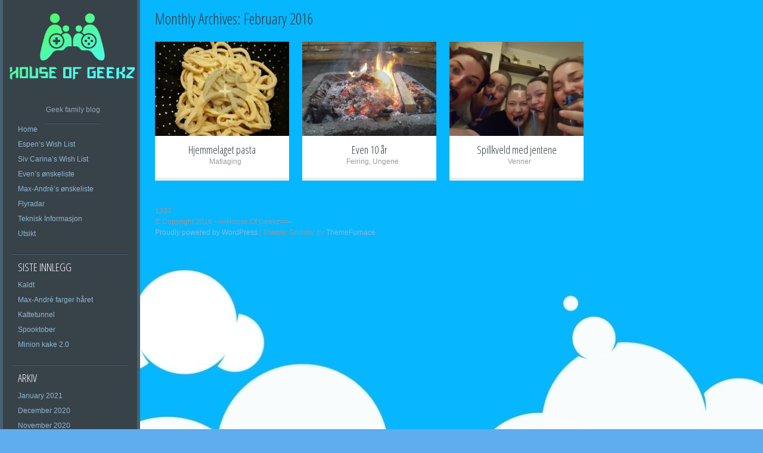

--- FILE ---
content_type: text/html; charset=UTF-8
request_url: https://houseofgeekz.com/?m=201602
body_size: 5979
content:
<!DOCTYPE html PUBLIC "-//W3C//DTD XHTML 1.0 Strict//EN" "http://www.w3.org/TR/xhtml1/DTD/xhtml1-strict.dtd" >
<html xmlns="http://www.w3.org/1999/xhtml" xml:lang="en" lang="en-US" >
<head>
<meta http-equiv="content-type" content="text/html; charset=UTF-8" />
<link rel="profile" href="https://gmpg.org/xfn/11" />
<link rel="pingback" href="https://houseofgeekz.com/xmlrpc.php" />
<meta name="viewport" content="width=device-width, initial-scale=1, maximum-scale=1" />

<title>February 2016 &#8211; &#8211;==House Of Geekz==&#8211;</title>
<meta name='robots' content='max-image-preview:large' />
	<style>img:is([sizes="auto" i], [sizes^="auto," i]) { contain-intrinsic-size: 3000px 1500px }</style>
	<link rel='dns-prefetch' href='//fonts.googleapis.com' />
<link rel="alternate" type="application/rss+xml" title="--==House Of Geekz==-- &raquo; Feed" href="https://houseofgeekz.com/?feed=rss2" />
<link rel="alternate" type="application/rss+xml" title="--==House Of Geekz==-- &raquo; Comments Feed" href="https://houseofgeekz.com/?feed=comments-rss2" />
<script type="text/javascript">
/* <![CDATA[ */
window._wpemojiSettings = {"baseUrl":"https:\/\/s.w.org\/images\/core\/emoji\/16.0.1\/72x72\/","ext":".png","svgUrl":"https:\/\/s.w.org\/images\/core\/emoji\/16.0.1\/svg\/","svgExt":".svg","source":{"concatemoji":"https:\/\/houseofgeekz.com\/wp-includes\/js\/wp-emoji-release.min.js?ver=6.8.3"}};
/*! This file is auto-generated */
!function(s,n){var o,i,e;function c(e){try{var t={supportTests:e,timestamp:(new Date).valueOf()};sessionStorage.setItem(o,JSON.stringify(t))}catch(e){}}function p(e,t,n){e.clearRect(0,0,e.canvas.width,e.canvas.height),e.fillText(t,0,0);var t=new Uint32Array(e.getImageData(0,0,e.canvas.width,e.canvas.height).data),a=(e.clearRect(0,0,e.canvas.width,e.canvas.height),e.fillText(n,0,0),new Uint32Array(e.getImageData(0,0,e.canvas.width,e.canvas.height).data));return t.every(function(e,t){return e===a[t]})}function u(e,t){e.clearRect(0,0,e.canvas.width,e.canvas.height),e.fillText(t,0,0);for(var n=e.getImageData(16,16,1,1),a=0;a<n.data.length;a++)if(0!==n.data[a])return!1;return!0}function f(e,t,n,a){switch(t){case"flag":return n(e,"\ud83c\udff3\ufe0f\u200d\u26a7\ufe0f","\ud83c\udff3\ufe0f\u200b\u26a7\ufe0f")?!1:!n(e,"\ud83c\udde8\ud83c\uddf6","\ud83c\udde8\u200b\ud83c\uddf6")&&!n(e,"\ud83c\udff4\udb40\udc67\udb40\udc62\udb40\udc65\udb40\udc6e\udb40\udc67\udb40\udc7f","\ud83c\udff4\u200b\udb40\udc67\u200b\udb40\udc62\u200b\udb40\udc65\u200b\udb40\udc6e\u200b\udb40\udc67\u200b\udb40\udc7f");case"emoji":return!a(e,"\ud83e\udedf")}return!1}function g(e,t,n,a){var r="undefined"!=typeof WorkerGlobalScope&&self instanceof WorkerGlobalScope?new OffscreenCanvas(300,150):s.createElement("canvas"),o=r.getContext("2d",{willReadFrequently:!0}),i=(o.textBaseline="top",o.font="600 32px Arial",{});return e.forEach(function(e){i[e]=t(o,e,n,a)}),i}function t(e){var t=s.createElement("script");t.src=e,t.defer=!0,s.head.appendChild(t)}"undefined"!=typeof Promise&&(o="wpEmojiSettingsSupports",i=["flag","emoji"],n.supports={everything:!0,everythingExceptFlag:!0},e=new Promise(function(e){s.addEventListener("DOMContentLoaded",e,{once:!0})}),new Promise(function(t){var n=function(){try{var e=JSON.parse(sessionStorage.getItem(o));if("object"==typeof e&&"number"==typeof e.timestamp&&(new Date).valueOf()<e.timestamp+604800&&"object"==typeof e.supportTests)return e.supportTests}catch(e){}return null}();if(!n){if("undefined"!=typeof Worker&&"undefined"!=typeof OffscreenCanvas&&"undefined"!=typeof URL&&URL.createObjectURL&&"undefined"!=typeof Blob)try{var e="postMessage("+g.toString()+"("+[JSON.stringify(i),f.toString(),p.toString(),u.toString()].join(",")+"));",a=new Blob([e],{type:"text/javascript"}),r=new Worker(URL.createObjectURL(a),{name:"wpTestEmojiSupports"});return void(r.onmessage=function(e){c(n=e.data),r.terminate(),t(n)})}catch(e){}c(n=g(i,f,p,u))}t(n)}).then(function(e){for(var t in e)n.supports[t]=e[t],n.supports.everything=n.supports.everything&&n.supports[t],"flag"!==t&&(n.supports.everythingExceptFlag=n.supports.everythingExceptFlag&&n.supports[t]);n.supports.everythingExceptFlag=n.supports.everythingExceptFlag&&!n.supports.flag,n.DOMReady=!1,n.readyCallback=function(){n.DOMReady=!0}}).then(function(){return e}).then(function(){var e;n.supports.everything||(n.readyCallback(),(e=n.source||{}).concatemoji?t(e.concatemoji):e.wpemoji&&e.twemoji&&(t(e.twemoji),t(e.wpemoji)))}))}((window,document),window._wpemojiSettings);
/* ]]> */
</script>
<style id='wp-emoji-styles-inline-css' type='text/css'>

	img.wp-smiley, img.emoji {
		display: inline !important;
		border: none !important;
		box-shadow: none !important;
		height: 1em !important;
		width: 1em !important;
		margin: 0 0.07em !important;
		vertical-align: -0.1em !important;
		background: none !important;
		padding: 0 !important;
	}
</style>
<link rel='stylesheet' id='wp-block-library-css' href='https://houseofgeekz.com/wp-includes/css/dist/block-library/style.min.css?ver=6.8.3' type='text/css' media='all' />
<style id='classic-theme-styles-inline-css' type='text/css'>
/*! This file is auto-generated */
.wp-block-button__link{color:#fff;background-color:#32373c;border-radius:9999px;box-shadow:none;text-decoration:none;padding:calc(.667em + 2px) calc(1.333em + 2px);font-size:1.125em}.wp-block-file__button{background:#32373c;color:#fff;text-decoration:none}
</style>
<style id='global-styles-inline-css' type='text/css'>
:root{--wp--preset--aspect-ratio--square: 1;--wp--preset--aspect-ratio--4-3: 4/3;--wp--preset--aspect-ratio--3-4: 3/4;--wp--preset--aspect-ratio--3-2: 3/2;--wp--preset--aspect-ratio--2-3: 2/3;--wp--preset--aspect-ratio--16-9: 16/9;--wp--preset--aspect-ratio--9-16: 9/16;--wp--preset--color--black: #000000;--wp--preset--color--cyan-bluish-gray: #abb8c3;--wp--preset--color--white: #ffffff;--wp--preset--color--pale-pink: #f78da7;--wp--preset--color--vivid-red: #cf2e2e;--wp--preset--color--luminous-vivid-orange: #ff6900;--wp--preset--color--luminous-vivid-amber: #fcb900;--wp--preset--color--light-green-cyan: #7bdcb5;--wp--preset--color--vivid-green-cyan: #00d084;--wp--preset--color--pale-cyan-blue: #8ed1fc;--wp--preset--color--vivid-cyan-blue: #0693e3;--wp--preset--color--vivid-purple: #9b51e0;--wp--preset--gradient--vivid-cyan-blue-to-vivid-purple: linear-gradient(135deg,rgba(6,147,227,1) 0%,rgb(155,81,224) 100%);--wp--preset--gradient--light-green-cyan-to-vivid-green-cyan: linear-gradient(135deg,rgb(122,220,180) 0%,rgb(0,208,130) 100%);--wp--preset--gradient--luminous-vivid-amber-to-luminous-vivid-orange: linear-gradient(135deg,rgba(252,185,0,1) 0%,rgba(255,105,0,1) 100%);--wp--preset--gradient--luminous-vivid-orange-to-vivid-red: linear-gradient(135deg,rgba(255,105,0,1) 0%,rgb(207,46,46) 100%);--wp--preset--gradient--very-light-gray-to-cyan-bluish-gray: linear-gradient(135deg,rgb(238,238,238) 0%,rgb(169,184,195) 100%);--wp--preset--gradient--cool-to-warm-spectrum: linear-gradient(135deg,rgb(74,234,220) 0%,rgb(151,120,209) 20%,rgb(207,42,186) 40%,rgb(238,44,130) 60%,rgb(251,105,98) 80%,rgb(254,248,76) 100%);--wp--preset--gradient--blush-light-purple: linear-gradient(135deg,rgb(255,206,236) 0%,rgb(152,150,240) 100%);--wp--preset--gradient--blush-bordeaux: linear-gradient(135deg,rgb(254,205,165) 0%,rgb(254,45,45) 50%,rgb(107,0,62) 100%);--wp--preset--gradient--luminous-dusk: linear-gradient(135deg,rgb(255,203,112) 0%,rgb(199,81,192) 50%,rgb(65,88,208) 100%);--wp--preset--gradient--pale-ocean: linear-gradient(135deg,rgb(255,245,203) 0%,rgb(182,227,212) 50%,rgb(51,167,181) 100%);--wp--preset--gradient--electric-grass: linear-gradient(135deg,rgb(202,248,128) 0%,rgb(113,206,126) 100%);--wp--preset--gradient--midnight: linear-gradient(135deg,rgb(2,3,129) 0%,rgb(40,116,252) 100%);--wp--preset--font-size--small: 13px;--wp--preset--font-size--medium: 20px;--wp--preset--font-size--large: 36px;--wp--preset--font-size--x-large: 42px;--wp--preset--spacing--20: 0.44rem;--wp--preset--spacing--30: 0.67rem;--wp--preset--spacing--40: 1rem;--wp--preset--spacing--50: 1.5rem;--wp--preset--spacing--60: 2.25rem;--wp--preset--spacing--70: 3.38rem;--wp--preset--spacing--80: 5.06rem;--wp--preset--shadow--natural: 6px 6px 9px rgba(0, 0, 0, 0.2);--wp--preset--shadow--deep: 12px 12px 50px rgba(0, 0, 0, 0.4);--wp--preset--shadow--sharp: 6px 6px 0px rgba(0, 0, 0, 0.2);--wp--preset--shadow--outlined: 6px 6px 0px -3px rgba(255, 255, 255, 1), 6px 6px rgba(0, 0, 0, 1);--wp--preset--shadow--crisp: 6px 6px 0px rgba(0, 0, 0, 1);}:where(.is-layout-flex){gap: 0.5em;}:where(.is-layout-grid){gap: 0.5em;}body .is-layout-flex{display: flex;}.is-layout-flex{flex-wrap: wrap;align-items: center;}.is-layout-flex > :is(*, div){margin: 0;}body .is-layout-grid{display: grid;}.is-layout-grid > :is(*, div){margin: 0;}:where(.wp-block-columns.is-layout-flex){gap: 2em;}:where(.wp-block-columns.is-layout-grid){gap: 2em;}:where(.wp-block-post-template.is-layout-flex){gap: 1.25em;}:where(.wp-block-post-template.is-layout-grid){gap: 1.25em;}.has-black-color{color: var(--wp--preset--color--black) !important;}.has-cyan-bluish-gray-color{color: var(--wp--preset--color--cyan-bluish-gray) !important;}.has-white-color{color: var(--wp--preset--color--white) !important;}.has-pale-pink-color{color: var(--wp--preset--color--pale-pink) !important;}.has-vivid-red-color{color: var(--wp--preset--color--vivid-red) !important;}.has-luminous-vivid-orange-color{color: var(--wp--preset--color--luminous-vivid-orange) !important;}.has-luminous-vivid-amber-color{color: var(--wp--preset--color--luminous-vivid-amber) !important;}.has-light-green-cyan-color{color: var(--wp--preset--color--light-green-cyan) !important;}.has-vivid-green-cyan-color{color: var(--wp--preset--color--vivid-green-cyan) !important;}.has-pale-cyan-blue-color{color: var(--wp--preset--color--pale-cyan-blue) !important;}.has-vivid-cyan-blue-color{color: var(--wp--preset--color--vivid-cyan-blue) !important;}.has-vivid-purple-color{color: var(--wp--preset--color--vivid-purple) !important;}.has-black-background-color{background-color: var(--wp--preset--color--black) !important;}.has-cyan-bluish-gray-background-color{background-color: var(--wp--preset--color--cyan-bluish-gray) !important;}.has-white-background-color{background-color: var(--wp--preset--color--white) !important;}.has-pale-pink-background-color{background-color: var(--wp--preset--color--pale-pink) !important;}.has-vivid-red-background-color{background-color: var(--wp--preset--color--vivid-red) !important;}.has-luminous-vivid-orange-background-color{background-color: var(--wp--preset--color--luminous-vivid-orange) !important;}.has-luminous-vivid-amber-background-color{background-color: var(--wp--preset--color--luminous-vivid-amber) !important;}.has-light-green-cyan-background-color{background-color: var(--wp--preset--color--light-green-cyan) !important;}.has-vivid-green-cyan-background-color{background-color: var(--wp--preset--color--vivid-green-cyan) !important;}.has-pale-cyan-blue-background-color{background-color: var(--wp--preset--color--pale-cyan-blue) !important;}.has-vivid-cyan-blue-background-color{background-color: var(--wp--preset--color--vivid-cyan-blue) !important;}.has-vivid-purple-background-color{background-color: var(--wp--preset--color--vivid-purple) !important;}.has-black-border-color{border-color: var(--wp--preset--color--black) !important;}.has-cyan-bluish-gray-border-color{border-color: var(--wp--preset--color--cyan-bluish-gray) !important;}.has-white-border-color{border-color: var(--wp--preset--color--white) !important;}.has-pale-pink-border-color{border-color: var(--wp--preset--color--pale-pink) !important;}.has-vivid-red-border-color{border-color: var(--wp--preset--color--vivid-red) !important;}.has-luminous-vivid-orange-border-color{border-color: var(--wp--preset--color--luminous-vivid-orange) !important;}.has-luminous-vivid-amber-border-color{border-color: var(--wp--preset--color--luminous-vivid-amber) !important;}.has-light-green-cyan-border-color{border-color: var(--wp--preset--color--light-green-cyan) !important;}.has-vivid-green-cyan-border-color{border-color: var(--wp--preset--color--vivid-green-cyan) !important;}.has-pale-cyan-blue-border-color{border-color: var(--wp--preset--color--pale-cyan-blue) !important;}.has-vivid-cyan-blue-border-color{border-color: var(--wp--preset--color--vivid-cyan-blue) !important;}.has-vivid-purple-border-color{border-color: var(--wp--preset--color--vivid-purple) !important;}.has-vivid-cyan-blue-to-vivid-purple-gradient-background{background: var(--wp--preset--gradient--vivid-cyan-blue-to-vivid-purple) !important;}.has-light-green-cyan-to-vivid-green-cyan-gradient-background{background: var(--wp--preset--gradient--light-green-cyan-to-vivid-green-cyan) !important;}.has-luminous-vivid-amber-to-luminous-vivid-orange-gradient-background{background: var(--wp--preset--gradient--luminous-vivid-amber-to-luminous-vivid-orange) !important;}.has-luminous-vivid-orange-to-vivid-red-gradient-background{background: var(--wp--preset--gradient--luminous-vivid-orange-to-vivid-red) !important;}.has-very-light-gray-to-cyan-bluish-gray-gradient-background{background: var(--wp--preset--gradient--very-light-gray-to-cyan-bluish-gray) !important;}.has-cool-to-warm-spectrum-gradient-background{background: var(--wp--preset--gradient--cool-to-warm-spectrum) !important;}.has-blush-light-purple-gradient-background{background: var(--wp--preset--gradient--blush-light-purple) !important;}.has-blush-bordeaux-gradient-background{background: var(--wp--preset--gradient--blush-bordeaux) !important;}.has-luminous-dusk-gradient-background{background: var(--wp--preset--gradient--luminous-dusk) !important;}.has-pale-ocean-gradient-background{background: var(--wp--preset--gradient--pale-ocean) !important;}.has-electric-grass-gradient-background{background: var(--wp--preset--gradient--electric-grass) !important;}.has-midnight-gradient-background{background: var(--wp--preset--gradient--midnight) !important;}.has-small-font-size{font-size: var(--wp--preset--font-size--small) !important;}.has-medium-font-size{font-size: var(--wp--preset--font-size--medium) !important;}.has-large-font-size{font-size: var(--wp--preset--font-size--large) !important;}.has-x-large-font-size{font-size: var(--wp--preset--font-size--x-large) !important;}
:where(.wp-block-post-template.is-layout-flex){gap: 1.25em;}:where(.wp-block-post-template.is-layout-grid){gap: 1.25em;}
:where(.wp-block-columns.is-layout-flex){gap: 2em;}:where(.wp-block-columns.is-layout-grid){gap: 2em;}
:root :where(.wp-block-pullquote){font-size: 1.5em;line-height: 1.6;}
</style>
<link rel='stylesheet' id='my-wish-list-css' href='https://houseofgeekz.com/wp-content/plugins/my-wish-list//styles/mywishlist.css?ver=6.8.3' type='text/css' media='all' />
<link rel='stylesheet' id='gridster-style-css' href='https://houseofgeekz.com/wp-content/themes/gridster-lite/style.css?ver=6.8.3' type='text/css' media='all' />
<link rel='stylesheet' id='open-sans-condensed-css' href="https://fonts.googleapis.com/css?family=Open+Sans+Condensed%3A300&#038;ver=6.8.3" type='text/css' media='all' />
<link rel='stylesheet' id='WPGiftRegistry-css' href='https://houseofgeekz.com/wp-content/plugins/wpgiftregistry/public/css/wp-gift-registry-public.css?ver=1.4.12' type='text/css' media='all' />
<link rel='stylesheet' id='WPGiftRegistry-style-css' href='https://houseofgeekz.com/wp-content/plugins/wpgiftregistry/public/css/style.css?ver=1.4.12' type='text/css' media='all' />
<script type="text/javascript" src="https://houseofgeekz.com/wp-includes/js/jquery/jquery.min.js?ver=3.7.1" id="jquery-core-js"></script>
<script type="text/javascript" src="https://houseofgeekz.com/wp-includes/js/jquery/jquery-migrate.min.js?ver=3.4.1" id="jquery-migrate-js"></script>
<link rel="https://api.w.org/" href="https://houseofgeekz.com/index.php?rest_route=/" /><link rel="EditURI" type="application/rsd+xml" title="RSD" href="https://houseofgeekz.com/xmlrpc.php?rsd" />
<meta name="generator" content="WordPress 6.8.3" />
<style type="text/css" id="custom-background-css">
body.custom-background { background-color: #5facef; background-image: url("https://houseofgeekz.com/wp-content/uploads/2014/06/blue-cloud-background-blue2-19029417-1920-986.jpg"); background-position: left top; background-size: auto; background-repeat: repeat; background-attachment: fixed; }
</style>
	</head>

<body class="archive date custom-background wp-theme-gridster-lite group-blog">
<div id="container">
<div id="container">
<div id="sidebar">
<p><a href='https://houseofgeekz.com/' title='&#8211;==House Of Geekz==&#8211;' rel='home'><img class="logo" src='https://houseofgeekz.com/wp-content/uploads/2020/03/11816_House-Of-Geekz_SS_C1-Copy-3-Copy.png' alt='&#8211;==House Of Geekz==&#8211;' /></a></p>
<p><span class="tagline">
Geek family blog</span></p>
<div class="sidebarwidget">
<div class="menu"><ul>
<li ><a href="https://houseofgeekz.com/">Home</a></li><li class="page_item page-item-4742"><a href="https://houseofgeekz.com/?page_id=4742">Espen&#8217;s Wish List</a></li>
<li class="page_item page-item-4745"><a href="https://houseofgeekz.com/?page_id=4745">Siv Carina&#8217;s Wish List</a></li>
<li class="page_item page-item-4752"><a href="https://houseofgeekz.com/?page_id=4752">Even&#8217;s ønskeliste</a></li>
<li class="page_item page-item-4760"><a href="https://houseofgeekz.com/?page_id=4760">Max-André&#8217;s ønskeliste</a></li>
<li class="page_item page-item-7905"><a href="https://houseofgeekz.com/?page_id=7905">Flyradar</a></li>
<li class="page_item page-item-394"><a href="https://houseofgeekz.com/?page_id=394">Teknisk Informasjon</a></li>
<li class="page_item page-item-4788"><a href="https://houseofgeekz.com/?page_id=4788">Utsikt</a></li>
</ul></div>
</div>

		<div class="sidebarwidget">
		<h3 class="sidetitle">Siste innlegg</h3>
		<ul>
											<li>
					<a href="https://houseofgeekz.com/?p=12023">Kaldt</a>
									</li>
											<li>
					<a href="https://houseofgeekz.com/?p=11990">Max-André farger håret</a>
									</li>
											<li>
					<a href="https://houseofgeekz.com/?p=11992">Kattetunnel</a>
									</li>
											<li>
					<a href="https://houseofgeekz.com/?p=11679">Spooktober</a>
									</li>
											<li>
					<a href="https://houseofgeekz.com/?p=11922">Minion kake 2.0</a>
									</li>
					</ul>

		</div><div class="sidebarwidget"><h3 class="sidetitle">Arkiv</h3>
			<ul>
					<li><a href='https://houseofgeekz.com/?m=202101'>January 2021</a></li>
	<li><a href='https://houseofgeekz.com/?m=202012'>December 2020</a></li>
	<li><a href='https://houseofgeekz.com/?m=202011'>November 2020</a></li>
	<li><a href='https://houseofgeekz.com/?m=202010'>October 2020</a></li>
	<li><a href='https://houseofgeekz.com/?m=202009'>September 2020</a></li>
	<li><a href='https://houseofgeekz.com/?m=202008'>August 2020</a></li>
	<li><a href='https://houseofgeekz.com/?m=202007'>July 2020</a></li>
	<li><a href='https://houseofgeekz.com/?m=202006'>June 2020</a></li>
	<li><a href='https://houseofgeekz.com/?m=202005'>May 2020</a></li>
	<li><a href='https://houseofgeekz.com/?m=202004'>April 2020</a></li>
	<li><a href='https://houseofgeekz.com/?m=202003'>March 2020</a></li>
	<li><a href='https://houseofgeekz.com/?m=202002'>February 2020</a></li>
	<li><a href='https://houseofgeekz.com/?m=202001'>January 2020</a></li>
	<li><a href='https://houseofgeekz.com/?m=201912'>December 2019</a></li>
	<li><a href='https://houseofgeekz.com/?m=201911'>November 2019</a></li>
	<li><a href='https://houseofgeekz.com/?m=201910'>October 2019</a></li>
	<li><a href='https://houseofgeekz.com/?m=201909'>September 2019</a></li>
	<li><a href='https://houseofgeekz.com/?m=201906'>June 2019</a></li>
	<li><a href='https://houseofgeekz.com/?m=201905'>May 2019</a></li>
	<li><a href='https://houseofgeekz.com/?m=201904'>April 2019</a></li>
	<li><a href='https://houseofgeekz.com/?m=201903'>March 2019</a></li>
	<li><a href='https://houseofgeekz.com/?m=201902'>February 2019</a></li>
	<li><a href='https://houseofgeekz.com/?m=201901'>January 2019</a></li>
	<li><a href='https://houseofgeekz.com/?m=201812'>December 2018</a></li>
	<li><a href='https://houseofgeekz.com/?m=201811'>November 2018</a></li>
	<li><a href='https://houseofgeekz.com/?m=201810'>October 2018</a></li>
	<li><a href='https://houseofgeekz.com/?m=201809'>September 2018</a></li>
	<li><a href='https://houseofgeekz.com/?m=201808'>August 2018</a></li>
	<li><a href='https://houseofgeekz.com/?m=201807'>July 2018</a></li>
	<li><a href='https://houseofgeekz.com/?m=201806'>June 2018</a></li>
	<li><a href='https://houseofgeekz.com/?m=201805'>May 2018</a></li>
	<li><a href='https://houseofgeekz.com/?m=201804'>April 2018</a></li>
	<li><a href='https://houseofgeekz.com/?m=201803'>March 2018</a></li>
	<li><a href='https://houseofgeekz.com/?m=201802'>February 2018</a></li>
	<li><a href='https://houseofgeekz.com/?m=201801'>January 2018</a></li>
	<li><a href='https://houseofgeekz.com/?m=201712'>December 2017</a></li>
	<li><a href='https://houseofgeekz.com/?m=201711'>November 2017</a></li>
	<li><a href='https://houseofgeekz.com/?m=201710'>October 2017</a></li>
	<li><a href='https://houseofgeekz.com/?m=201709'>September 2017</a></li>
	<li><a href='https://houseofgeekz.com/?m=201708'>August 2017</a></li>
	<li><a href='https://houseofgeekz.com/?m=201707'>July 2017</a></li>
	<li><a href='https://houseofgeekz.com/?m=201706'>June 2017</a></li>
	<li><a href='https://houseofgeekz.com/?m=201705'>May 2017</a></li>
	<li><a href='https://houseofgeekz.com/?m=201704'>April 2017</a></li>
	<li><a href='https://houseofgeekz.com/?m=201703'>March 2017</a></li>
	<li><a href='https://houseofgeekz.com/?m=201702'>February 2017</a></li>
	<li><a href='https://houseofgeekz.com/?m=201701'>January 2017</a></li>
	<li><a href='https://houseofgeekz.com/?m=201612'>December 2016</a></li>
	<li><a href='https://houseofgeekz.com/?m=201611'>November 2016</a></li>
	<li><a href='https://houseofgeekz.com/?m=201610'>October 2016</a></li>
	<li><a href='https://houseofgeekz.com/?m=201609'>September 2016</a></li>
	<li><a href='https://houseofgeekz.com/?m=201608'>August 2016</a></li>
	<li><a href='https://houseofgeekz.com/?m=201607'>July 2016</a></li>
	<li><a href='https://houseofgeekz.com/?m=201606'>June 2016</a></li>
	<li><a href='https://houseofgeekz.com/?m=201605'>May 2016</a></li>
	<li><a href='https://houseofgeekz.com/?m=201604'>April 2016</a></li>
	<li><a href='https://houseofgeekz.com/?m=201603'>March 2016</a></li>
	<li><a href='https://houseofgeekz.com/?m=201602'>February 2016</a></li>
	<li><a href='https://houseofgeekz.com/?m=201601'>January 2016</a></li>
	<li><a href='https://houseofgeekz.com/?m=201512'>December 2015</a></li>
	<li><a href='https://houseofgeekz.com/?m=201511'>November 2015</a></li>
	<li><a href='https://houseofgeekz.com/?m=201510'>October 2015</a></li>
	<li><a href='https://houseofgeekz.com/?m=201509'>September 2015</a></li>
	<li><a href='https://houseofgeekz.com/?m=201508'>August 2015</a></li>
	<li><a href='https://houseofgeekz.com/?m=201507'>July 2015</a></li>
	<li><a href='https://houseofgeekz.com/?m=201506'>June 2015</a></li>
	<li><a href='https://houseofgeekz.com/?m=201505'>May 2015</a></li>
	<li><a href='https://houseofgeekz.com/?m=201504'>April 2015</a></li>
	<li><a href='https://houseofgeekz.com/?m=201503'>March 2015</a></li>
	<li><a href='https://houseofgeekz.com/?m=201502'>February 2015</a></li>
	<li><a href='https://houseofgeekz.com/?m=201501'>January 2015</a></li>
	<li><a href='https://houseofgeekz.com/?m=201412'>December 2014</a></li>
	<li><a href='https://houseofgeekz.com/?m=201411'>November 2014</a></li>
	<li><a href='https://houseofgeekz.com/?m=201410'>October 2014</a></li>
	<li><a href='https://houseofgeekz.com/?m=201409'>September 2014</a></li>
	<li><a href='https://houseofgeekz.com/?m=201408'>August 2014</a></li>
	<li><a href='https://houseofgeekz.com/?m=201407'>July 2014</a></li>
	<li><a href='https://houseofgeekz.com/?m=201406'>June 2014</a></li>
	<li><a href='https://houseofgeekz.com/?m=201405'>May 2014</a></li>
	<li><a href='https://houseofgeekz.com/?m=201404'>April 2014</a></li>
	<li><a href='https://houseofgeekz.com/?m=201403'>March 2014</a></li>
	<li><a href='https://houseofgeekz.com/?m=201402'>February 2014</a></li>
	<li><a href='https://houseofgeekz.com/?m=201312'>December 2013</a></li>
	<li><a href='https://houseofgeekz.com/?m=201311'>November 2013</a></li>
	<li><a href='https://houseofgeekz.com/?m=201310'>October 2013</a></li>
	<li><a href='https://houseofgeekz.com/?m=201306'>June 2013</a></li>
			</ul>

			</div></div>
<!-- End Sidebar -->

<div id="main">
<header class="page-header">
<h1 class="page-title">
Monthly Archives: <span>February 2016</span></h1>
</header>
<!-- .page-header -->

<div id="post-6193" class="poste post-6193 post type-post status-publish format-standard has-post-thumbnail hentry category-mat tag-egg tag-hjemmelaget tag-mat-2 tag-mel tag-nam tag-pasta tag-ravioli tag-spaghetti tag-tagliatelle"> <a href="https://houseofgeekz.com/?p=6193">
<img width="225" height="158" src="https://houseofgeekz.com/wp-content/uploads/2016/03/2016-02-24-15.03.29-1-225x158.jpg" class="postimg wp-post-image" alt="" decoding="async" /></a>
<div class="portfoliooverlay"><a href="https://houseofgeekz.com/?p=6193"><span>+</span></a></div>
<h2 class="posttitle"><a href="https://houseofgeekz.com/?p=6193" rel="bookmark">
Hjemmelaget pasta</a></h2>
<p class="postmeta">
<a href="https://houseofgeekz.com/?cat=8" rel="category">Matlaging</a></p>
</div>
<!-- post -->

<div id="post-6175" class="poste post-6175 post type-post status-publish format-standard has-post-thumbnail hentry category-feiring category-ungene tag-ballong tag-barnebursdag tag-enchiladas tag-familie tag-grille tag-is tag-kake tag-kos tag-lek tag-moro tag-polse tag-unger"> <a href="https://houseofgeekz.com/?p=6175">
<img width="225" height="158" src="https://houseofgeekz.com/wp-content/uploads/2016/03/2016-02-14-13.42.56-225x158.jpg" class="postimg wp-post-image" alt="" decoding="async" /></a>
<div class="portfoliooverlay"><a href="https://houseofgeekz.com/?p=6175"><span>+</span></a></div>
<h2 class="posttitle"><a href="https://houseofgeekz.com/?p=6175" rel="bookmark">
Even 10 år</a></h2>
<p class="postmeta">
<a href="https://houseofgeekz.com/?cat=29" rel="category">Feiring</a>, <a href="https://houseofgeekz.com/?cat=1" rel="category">Ungene</a></p>
</div>
<!-- post -->

<div id="post-6166" class="poste post-6166 post type-post status-publish format-standard has-post-thumbnail hentry category-venner tag-bart tag-drikke tag-jentekveld tag-kos tag-latter tag-spill"> <a href="https://houseofgeekz.com/?p=6166">
<img width="225" height="158" src="https://houseofgeekz.com/wp-content/uploads/2016/03/2016-02-13-22.46.33-225x158.jpg" class="postimg wp-post-image" alt="" decoding="async" /></a>
<div class="portfoliooverlay"><a href="https://houseofgeekz.com/?p=6166"><span>+</span></a></div>
<h2 class="posttitle"><a href="https://houseofgeekz.com/?p=6166" rel="bookmark">
Spillkveld med jentene</a></h2>
<p class="postmeta">
<a href="https://houseofgeekz.com/?cat=505" rel="category">Venner</a></p>
</div>
<!-- post -->

<div id="footer">
1337<br />
&copy; Copyright 
2016 
&#8211;==House Of Geekz==&#8211; <br />
<a href="http://wordpress.org/" title="A Semantic Personal Publishing Platform" rel="generator">Proudly powered by WordPress</a> <span class="sep"> | </span> Theme: Gridster by <a href="http://themefurnace.com" rel="designer">ThemeFurnace</a>.</div>
</div>
<!-- main -->
<script type="text/javascript" id="WPGiftRegistry-js-extra">
/* <![CDATA[ */
var variablesOld = {"ajaxurl":"https:\/\/houseofgeekz.com\/wp-admin\/admin-ajax.php","updateGiftAvailabiltyNonce":"00f609c84e"};
/* ]]> */
</script>
<script type="text/javascript" src="https://houseofgeekz.com/wp-content/plugins/wpgiftregistry/public/js/wp-gift-registry-public.js?ver=1.4.12" id="WPGiftRegistry-js"></script>
<script type="text/javascript" src="https://houseofgeekz.com/wp-content/plugins/wpgiftregistry/public/js/vendor/vendor.min.js?ver=1.4.12" id="WPGiftRegistry-vendor-js"></script>
<script type="text/javascript" id="WPGiftRegistry-main-js-extra">
/* <![CDATA[ */
var variables = {"ajaxurl":"https:\/\/houseofgeekz.com\/wp-admin\/admin-ajax.php","update_gift_availabilty_nonce":"00f609c84e"};
/* ]]> */
</script>
<script type="text/javascript" src="https://houseofgeekz.com/wp-content/plugins/wpgiftregistry/public/js/main.min.js?ver=1.4.12" id="WPGiftRegistry-main-js"></script>
<script type="text/javascript" src="https://houseofgeekz.com/wp-content/themes/gridster-lite/js/navigation.js?ver=20120206" id="gridster-navigation-js"></script>
<script type="text/javascript" src="https://houseofgeekz.com/wp-content/themes/gridster-lite/js/skip-link-focus-fix.js?ver=20130115" id="gridster-skip-link-focus-fix-js"></script>
</body></html>

--- FILE ---
content_type: text/css
request_url: https://houseofgeekz.com/wp-content/plugins/wpgiftregistry/public/css/style.css?ver=1.4.12
body_size: 4171
content:
@import url("https://fonts.googleapis.com/css?family=Open+Sans:900,700,600,400,300|Roboto:700,500,400");
/******************************************************************
	COLORS
******************************************************************/
/* ====================================
		GREYSCALE
	==================================== */
/* ====================================
		PROJECT
	==================================== */
/* ====================================
		SPECIALS
	==================================== */
/******************************************************************
	FONTS
******************************************************************/
/* ====================================
		INITIALIZE
	==================================== */
/******************************************************************
	BREAKPOINTS
******************************************************************/
/******************************************************************

    SETTINGS: SET_MIXINS
        > BREAKPOINTS
        > CLEARFIX

******************************************************************/
/******************************************************************

    BREAKPOINTS

        --> @include medium {...}

******************************************************************/
/******************************************************************

    CLEARFIX

        --> @include clearfix;

******************************************************************/
section.wpgr-wishlist .wpgr-m_btn,
section.wpgr-wishlist a.wpgr-m_btn {
  transition: background-color 0.2s ease-in-out !important;
  display: inline-block !important;
  font-family: "Roboto", sans-serif !important;
  font-weight: 500 !important;
  text-transform: uppercase !important;
  border: none !important;
  border-radius: 5px !important;
  padding: 10px 16px !important;
  transition: 0.1s ease-in-out !important;
  background-color: #73cbc7 !important;
  border-bottom: 2px solid #52aaa6 !important;
  font-size: 12px !important;
  color: #ffffff !important;
  text-align: left;
  box-shadow: none !important;
  text-decoration: none !important;
}

section.wpgr-wishlist .wpgr-m_btn:visited, section.wpgr-wishlist .wpgr-m_btn:active, section.wpgr-wishlist .wpgr-m_btn:link,
section.wpgr-wishlist a.wpgr-m_btn:visited,
section.wpgr-wishlist a.wpgr-m_btn:active,
section.wpgr-wishlist a.wpgr-m_btn:link {
  color: #ffffff !important;
}

section.wpgr-wishlist .wpgr-m_btn:hover,
section.wpgr-wishlist a.wpgr-m_btn:hover {
  outline: 0 !important;
  background-color: #52aaa6 !important;
  color: #ffffff !important;
}

section.wpgr-wishlist .wpgr-m_btn:focus,
section.wpgr-wishlist a.wpgr-m_btn:focus {
  outline: 0 !important;
}

section.wpgr-wishlist .wpgr-m_btn-close {
  transition: background-color 0.2s ease-in-out !important;
  box-shadow: 2px 2px 8px 0px rgba(0, 0, 0, 0.1) !important;
  background-color: #73cbc7 !important;
  width: 40px !important;
  height: 40px !important;
  padding: 0 !important;
  border: 0 !important;
  border-radius: 50% !important;
}

@media only screen and (min-width: 481px) {
  section.wpgr-wishlist .wpgr-m_btn-close {
    width: 46px !important;
    height: 46px !important;
  }
}

@media only screen and (min-width: 961px) {
  section.wpgr-wishlist .wpgr-m_btn-close {
    width: 50px !important;
    height: 50px !important;
  }
}

section.wpgr-wishlist .wpgr-m_btn-close:hover {
  background-color: #52aaa6 !important;
}

section.wpgr-wishlist .wpgr-m_btn-close:focus {
  outline: 0 !important;
}

section.wpgr-wishlist .wpgr-m_btn-close-icon {
  display: block !important;
  background-image: url("../src/img/ic_close_48px-white.svg") !important;
  background-repeat: no-repeat !important;
  background-size: cover !important;
  width: 26px !important;
  height: 26px !important;
  margin: 0 auto !important;
}

@media only screen and (min-width: 481px) {
  section.wpgr-wishlist .wpgr-m_btn-close-icon {
    width: 30px !important;
    height: 30px !important;
  }
}

@media only screen and (min-width: 961px) {
  section.wpgr-wishlist .wpgr-m_btn-close-icon {
    width: 32px !important;
    height: 32px !important;
  }
}

section.wpgr-wishlist {
  margin: 50px 50px auto;
}

section.wpgr-wishlist .wpgr-m_card {
  box-shadow: 2px 2px 11px 0px rgba(0, 0, 0, 0.1) !important;
  position: relative !important;
  background-color: #ffffff !important;
  max-width: 500px !important;
  margin: 0 auto !important;
  margin-bottom: 40px !important;
  padding: 30px 30px 30px 60px !important;
  border: 1px solid #f5f5f5 !important;
  border-radius: 5px !important;
  font-family: "Open Sans", Helvetica, Arial, sans-serif !important;
}

@media only screen and (min-width: 481px) {
  section.wpgr-wishlist .wpgr-m_card {
    margin-bottom: 45px !important;
    padding: 30px 30px 20px 100px !important;
  }
}

@media only screen and (min-width: 961px) {
  section.wpgr-wishlist .wpgr-m_card {
    max-width: 760px !important;
    margin-bottom: 55px !important;
    padding: 40px 70px 45px 110px !important;
  }
}

section.wpgr-wishlist .wpgr-m_card--content {
  cursor: pointer;
  padding: 30px 30px 30px 60px !important;
}

@media only screen and (min-width: 481px) {
  section.wpgr-wishlist .wpgr-m_card--content {
    padding: 30px 30px 34px 100px !important;
  }
}

@media only screen and (min-width: 961px) {
  section.wpgr-wishlist .wpgr-m_card--content {
    padding: 40px 70px 40px 110px !important;
  }
}

section.wpgr-wishlist .wpgr-m_card--content.is-open {
  cursor: default !important;
}

section.wpgr-wishlist .wpgr-m_card--nocontent {
  padding: 30px 30px 20px 60px !important;
}

@media only screen and (min-width: 481px) {
  section.wpgr-wishlist .wpgr-m_card--nocontent {
    padding: 30px 30px 20px 100px !important;
  }
}

@media only screen and (min-width: 961px) {
  section.wpgr-wishlist .wpgr-m_card--nocontent {
    padding: 40px 70px 45px 110px !important;
  }
}

section.wpgr-wishlist .wpgr-m_card--nocontent .wpgr-m_card__heading {
  margin-bottom: 1.2em !important;
}

section.wpgr-wishlist .wpgr-m_card--nocontent .wpgr-m_card__content {
  display: block;
  opacity: 1 !important;
}

section.wpgr-wishlist .wpgr-m_card__figure {
  display: inline-block;
  width: 80px !important;
  height: 80px !important;
  background-color: #fcfcfc !important;
  background-image: url("../src/img/logo-gift-registry.svg");
  background-repeat: no-repeat !important;
  background-size: cover !important;
  background-position: center center !important;
  border: 0 !important;
  border-radius: 50% !important;
  box-shadow: 3px 3px 10px 0px rgba(0, 0, 0, 0.2) !important;
}

section.wpgr-wishlist .wpgr-m_card__figure-anchor {
  position: static !important;
}

section.wpgr-wishlist .wpgr-m_card__figure-wrapper {
  position: absolute !important;
  top: 0;
  left: 0;
  transform: translate(-30%, -30%) !important;
}

@media only screen and (min-width: 481px) {
  section.wpgr-wishlist .wpgr-m_card__figure-wrapper {
    top: 50%;
    left: 0;
    transform: translate(-30%, -50%) !important;
  }
}

@media only screen and (min-width: 961px) {
  section.wpgr-wishlist .wpgr-m_card__figure-wrapper {
    left: 0;
    transform: translate(-50%, -50%) !important;
  }
}

@media only screen and (min-width: 481px) {
  section.wpgr-wishlist .wpgr-m_card__figure {
    width: 110px !important;
    height: 110px !important;
  }
}

@media only screen and (min-width: 961px) {
  section.wpgr-wishlist .wpgr-m_card__figure {
    width: 160px !important;
    height: 160px !important;
  }
}

section.wpgr-wishlist .wpgr-m_card__heading {
  transition: color 0.2s ease-in-out !important;
  margin-top: 0 !important;
  margin-bottom: 0 !important;
  font-family: "Roboto", sans-serif !important;
  font-size: 17px !important;
  letter-spacing: normal !important;
  line-height: 22px !important;
  font-weight: 500 !important;
  text-align: left !important;
  color: #4a4a4a !important;
}

@media only screen and (min-width: 481px) {
  section.wpgr-wishlist .wpgr-m_card__heading {
    font-size: 20px !important;
    line-height: 24px !important;
    text-align: left !important;
  }
}

@media only screen and (min-width: 961px) {
  section.wpgr-wishlist .wpgr-m_card__heading {
    margin-bottom: 14px !important;
    font-size: 26px !important;
    line-height: 32px !important;
    font-weight: 500 !important;
    text-align: left !important;
  }
}

section.wpgr-wishlist .wpgr-m_card__price-wrapper {
  transition: background-color 0.2s ease-in-out !important;
  display: flex !important;
  flex-direction: column !important;
  justify-content: center !important;
  align-items: center !important;
  position: absolute !important;
  height: 36px !important;
  top: 0 !important;
  right: 0 !important;
  transform: translate(20%, -30%) !important;
  background: #ffa393 !important;
  padding: 6px 14px !important;
  border-radius: 5px !important;
  box-shadow: 2px 2px 8px 0px rgba(0, 0, 0, 0.1) !important;
}

@media only screen and (min-width: 961px) {
  section.wpgr-wishlist .wpgr-m_card__price-wrapper {
    padding: 8px 16px !important;
    height: 44px !important;
  }
}

section.wpgr-wishlist .wpgr-m_card__price {
  margin: 0 !important;
  font-size: 16px !important;
  font-weight: 900 !important;
  line-height: 1 !important;
  color: #ffffff !important;
}

@media only screen and (min-width: 961px) {
  section.wpgr-wishlist .wpgr-m_card__price {
    font-size: 18px !important;
  }
}

section.wpgr-wishlist .wpgr-m_card__price-text {
  color: #ffffff !important;
  font-size: 10px !important;
  line-height: 1 !important;
  margin: 0 !important;
}

@media only screen and (min-width: 961px) {
  section.wpgr-wishlist .wpgr-m_card__price-text {
    font-size: 12px !important;
  }
}

section.wpgr-wishlist .wpgr-m_card__price-icon {
  display: none;
}

section.wpgr-wishlist .wpgr-m_card__progress {
  position: relative;
  display: inline-block;
  margin-right: 6px;
  width: 80px;
  height: 6px;
  background: #DCE0E3;
  border-radius: 3px;
  vertical-align: 1px;
  overflow: hidden;
}

section.wpgr-wishlist .wpgr-m_card__progress-wrapper {
  font-size: 12px;
  color: dimgrey;
  display: block;
  margin-top: -8px;
  margin-bottom: 12px;
}

@media only screen and (min-width: 481px) {
  section.wpgr-wishlist .wpgr-m_card__progress-wrapper {
    float: left;
    margin-top: 16px;
    margin-bottom: 0;
    margin-right: 16px;
  }
}

section.wpgr-wishlist .wpgr-m_card__progress-wrapper > span {
  font-weight: bold;
  color: #52aaa6;
}

section.wpgr-wishlist .wpgr-m_card__progress-wrapper + .wpgr-m_card__content {
  margin-top: 10px;
}

section.wpgr-wishlist .wpgr-m_card__progress > span {
  display: block;
  height: 100%;
  background-color: #73cbc7;
  position: relative;
  overflow: hidden;
  transition: all 1s ease-in-out;
}

section.wpgr-wishlist .wpgr-m_card__content {
  transition: opacity 0.3s ease-in-out !important;
  display: none;
  opacity: 0 !important;
  padding: 0 !important;
}

section.wpgr-wishlist .wpgr-m_card__content.is-active {
  opacity: 1 !important;
}

section.wpgr-wishlist .wpgr-m_card__desc {
  margin-bottom: 14px !important;
  margin-bottom: 18px !important;
  font-family: "Roboto", sans-serif !important;
  font-weight: 400 !important;
  font-size: 15px !important;
  letter-spacing: normal !important;
  line-height: 22px !important;
  color: #a0a0a0 !important;
}

@media only screen and (min-width: 961px) {
  section.wpgr-wishlist .wpgr-m_card__desc {
    margin-top: 0 !important;
    margin-bottom: 1.5rem !important;
    font-size: 16px !important;
    line-height: 26px !important;
  }
}

section.wpgr-wishlist .wpgr-m_card__btn-wrapper {
  text-align: left !important;
}

@media only screen and (min-width: 481px) {
  section.wpgr-wishlist .wpgr-m_card__btn-wrapper {
    text-align: right !important;
  }
}

@media only screen and (min-width: 961px) {
  section.wpgr-wishlist .wpgr-m_card__btn-wrapper {
    margin-bottom: 0 !important;
  }
}

section.wpgr-wishlist .wpgr-m_card__btn {
  position: relative;
  min-width: 80px !important;
  text-align: center !important;
  line-height: 1.6 !important;
}

section.wpgr-wishlist .wpgr-m_card__btn:not(:first-child) {
  margin-top: 6px !important;
}

section.wpgr-wishlist .wpgr-m_card__btn:not(:last-child) {
  margin-right: 4px !important;
}

section.wpgr-wishlist .wpgr-m_card__btn-text {
  display: inline-block;
}

section.wpgr-wishlist .wpgr-m_card__btn-icon {
  display: inline-block;
  position: absolute !important;
  top: 9px !important;
  right: 10px !important;
  background-repeat: no-repeat !important;
  background-size: cover !important;
  width: 18px !important;
  height: 18px !important;
  margin: 0 auto !important;
}

section.wpgr-wishlist .wpgr-m_card__btn-icon--view {
  background-image: url("../src/img/ic_visibility_48px-wgite.svg") !important;
}

section.wpgr-wishlist .wpgr-m_card__btn-icon--give {
  background-image: url("../src/img/ic_gift_48px-white.svg") !important;
  top: 5px !important;
  right: 8px !important;
  width: 24px !important;
  height: 24px !important;
}

section.wpgr-wishlist .wpgr-m_card__toggle {
  transition: background-color 0.2s ease-in-out !important;
  box-shadow: 2px 2px 8px 0px rgba(0, 0, 0, 0.1) !important;
  position: absolute !important;
  bottom: 0 !important;
  left: 50% !important;
  transform: translate(-50%, 50%) !important;
  width: 40px !important;
  height: 40px !important;
  border-radius: 50% !important;
  background: #a0a0a0;
  cursor: pointer !important;
}

@media only screen and (min-width: 961px) {
  section.wpgr-wishlist .wpgr-m_card__toggle {
    width: 46px !important;
    height: 46px !important;
  }
}

section.wpgr-wishlist .wpgr-m_card__toggle:hover {
  background: #73cbc7;
}

section.wpgr-wishlist .wpgr-m_card__toggle:focus {
  outline: 0 !important;
}

section.wpgr-wishlist .wpgr-m_card__toggle.is-active {
  background: #a0a0a0 !important;
}

section.wpgr-wishlist .wpgr-m_card__toggle.is-active:hover {
  background: #73cbc7 !important;
}

section.wpgr-wishlist .wpgr-m_card__toggle.is-active .wpgr-m_card__toggle-icon {
  transform: rotate(180deg) !important;
  margin-top: 5px !important;
}

@media only screen and (min-width: 961px) {
  section.wpgr-wishlist .wpgr-m_card__toggle.is-active .wpgr-m_card__toggle-icon {
    margin-top: 8px !important;
  }
}

section.wpgr-wishlist .wpgr-m_card__toggle-icon {
  transition: transform 0.15s ease-in-out !important;
  display: block;
  background-image: url("../src/img/ic_expand_more_48px-white.svg") !important;
  background-repeat: no-repeat !important;
  background-size: cover !important;
  width: 30px !important;
  height: 30px !important;
  margin: 0 auto !important;
  margin-top: 6px !important;
}

@media only screen and (min-width: 961px) {
  section.wpgr-wishlist .wpgr-m_card__toggle-icon {
    margin-top: 9px !important;
  }
}

section.wpgr-wishlist .wpgr-m_card--bought {
  transition: opacity 0.2s ease-in-out !important;
  opacity: 0.6 !important;
}

section.wpgr-wishlist .wpgr-m_card--bought .wpgr-m_card__progress-wrapper {
  margin-top: -16px;
}

@media only screen and (min-width: 961px) {
  section.wpgr-wishlist .wpgr-m_card--bought .wpgr-m_card__progress-wrapper {
    margin-top: 0;
  }
}

section.wpgr-wishlist .wpgr-m_card--bought .wpgr-m_card__price-wrapper {
  transition: opacity 0.2s ease-in-out !important;
  background-color: #a0a0a0 !important;
}

section.wpgr-wishlist .wpgr-m_card--bought .wpgr-m_card__price {
  display: none;
}

section.wpgr-wishlist .wpgr-m_card--bought .wpgr-m_card__price-icon {
  display: block;
  background-image: url("../src/img/ic_lock_48px-grey.svg") !important;
  background-repeat: no-repeat !important;
  background-size: cover !important;
  width: 20px !important;
  height: 20px !important;
  margin: 0 auto !important;
}

@media only screen and (min-width: 961px) {
  section.wpgr-wishlist .wpgr-m_card--bought .wpgr-m_card__price-icon {
    width: 24px !important;
    height: 24px !important;
  }
}

section.wpgr-wishlist .wpgr-m_card--bought .wpgr-m_card__figure {
  opacity: 1 !important;
  filter: grayscale(100%) !important;
}

section.wpgr-wishlist .wpgr-m_card--bought .wpgr-m_card__heading {
  color: #a0a0a0 !important;
}

section.wpgr-wishlist .wpgr-m_card--bought .wpgr-m_card__desc {
  color: #a0a0a0 !important;
}

section.wpgr-wishlist .wpgr-m_card--bought .wpgr-m_card__btn {
  display: none !important;
}

section.wpgr-wishlist .wpgr-m_card--bought .wpgr-m_card__toggle {
  background-color: #a0a0a0 !important;
}

section.wpgr-wishlist .wpgr-m_card--bought .wpgr-m_card__toggle:hover {
  background-color: #5e5e5e !important;
}

.rangeslider,
.rangeslider__fill {
  display: block;
  border-radius: 10px;
}

.rangeslider {
  background: #DCE0E3;
  position: relative;
}

.rangeslider--horizontal {
  height: 8px;
  width: 100%;
  align-self: center;
}

.rangeslider--horizontal .rangeslider__fill {
  top: 0;
  height: 100%;
}

.rangeslider--horizontal .rangeslider__handle {
  top: -6px;
  touch-action: pan-y;
  -ms-touch-action: pan-y;
}

.rangeslider--horizontal .rangeslider__handle__value {
  transition: background-color .2s, box-shadow .1s, transform .1s;
  box-sizing: border-box;
  min-width: 36px;
  height: 24px;
  padding: 1px 10px 0;
  font-size: 14px;
  font-weight: bold;
  text-align: center;
  background-color: #73cbc7;
  border-radius: 50px;
  color: white;
  left: 50%;
  transform: translateX(-50%);
  top: 32px;
  position: absolute;
  white-space: nowrap;
  border-bottom: 1px solid #4ebdb8;
  /* &:after {
          content: " cm";
        } */
}

.rangeslider--horizontal .rangeslider__handle__value:before {
  transition: border-top-color .2s;
  position: absolute;
  bottom: 22px;
  left: calc(50% - 10px);
  content: "";
  width: 0;
  height: 0;
  border-left: 10px solid transparent;
  border-right: 10px solid transparent;
  border-bottom: 9px solid #73cbc7;
}

.rangeslider--vertical {
  width: 20px;
  min-height: 150px;
  max-height: 100%;
}

.rangeslider--vertical .rangeslider__fill {
  bottom: 0;
  width: 100%;
}

.rangeslider--vertical .rangeslider__handle {
  left: -10px;
  touch-action: pan-x;
  -ms-touch-action: pan-x;
}

.rangeslider--disabled {
  filter: progid:DXImageTransform.Microsoft.Alpha(Opacity=40);
  opacity: 0.4;
}

.rangeslider__fill {
  background: #73cbc7;
  position: absolute;
}

.rangeslider__handle {
  background: white;
  cursor: pointer;
  display: inline-block;
  width: 20px;
  height: 20px;
  position: absolute;
  background: #52aaa6;
  border-radius: 50%;
  box-shadow: 0px -1px 2px 1px rgba(255, 255, 255, 0.6);
}

.rangeslider__handle:after {
  content: "";
  display: block;
  width: 8px;
  height: 8px;
  margin: auto;
  position: absolute;
  top: 0;
  right: 0;
  bottom: 0;
  left: 0;
  background: white;
  border-radius: 50%;
}

.rangeslider__handle:active,
.rangeslider--active .rangeslider__handle {
  background-image: url("[data-uri]");
  background-size: 100%;
  background-image: linear-gradient(rgba(0, 0, 0, 0.1), rgba(0, 0, 0, 0.12));
}

input[type="range"]:focus + .rangeslider__handle {
  box-shadow: 0 0 8px rgba(255, 0, 255, 0.9);
}

.rangeslider__min {
  height: 8px;
  align-self: center;
  background: #52aaa6;
  border-top-left-radius: 10px;
  border-bottom-left-radius: 10px;
}

.rangeslider__min + .rangeslider,
.rangeslider__min + .rangeslider .rangeslider__fill {
  border-top-left-radius: 0;
  border-bottom-left-radius: 0;
}

section.wpgr-wishlist .wpgr-o_popup {
  display: none !important;
  overflow-y: scroll !important;
  position: fixed !important;
  z-index: 10 !important;
  top: 0 !important;
  left: 0 !important;
  background: rgba(0, 0, 0, 0.9) !important;
  width: 100% !important;
  height: 100% !important;
  padding-top: 100px !important;
  font-family: "Roboto", sans-serif !important;
}

section.wpgr-wishlist .wpgr-o_popup--single .wpgr-o_popup__step {
  padding: 1.5rem 1.5rem 5rem 1.5rem !important;
}

section.wpgr-wishlist .wpgr-o_popup.is-active {
  display: block !important;
}

section.wpgr-wishlist .wpgr-o_popup.is-active .wpgr-o_popup__step--1 .wpgr-o_popup__list-item:first-child {
  background: #73cbc7 !important;
  cursor: default !important;
}

section.wpgr-wishlist .wpgr-o_popup.is-active .wpgr-o_popup__step--2 .wpgr-o_popup__list-item:nth-child(2) {
  background: #73cbc7 !important;
  cursor: default !important;
}

section.wpgr-wishlist .wpgr-o_popup__step {
  box-shadow: 2px 2px 11px 0px rgba(0, 0, 0, 0.1) !important;
  display: none !important;
  position: relative !important;
  background: #ffffff !important;
  width: 90% !important;
  max-width: 400px !important;
  margin: 0 auto !important;
  margin-top: 40vh !important;
  padding: 3rem 1.5rem 5rem 1.5rem !important;
  border: 1px solid #f5f5f5 !important;
  transform: translateY(-50%) !important;
  border-radius: 5px !important;
}

section.wpgr-wishlist .wpgr-o_popup__step.is-active {
  display: block !important;
}

section.wpgr-wishlist .wpgr-o_popup__btn-close {
  position: absolute !important;
  top: 0 !important;
  right: 0 !important;
  transform: translate(30%, -40%) !important;
}

@media only screen and (min-width: 481px) {
  section.wpgr-wishlist .wpgr-o_popup__btn-close {
    transform: translate(40%, -40%) !important;
  }
}

section.wpgr-wishlist .wpgr-o_popup__process {
  display: inline-block !important;
  position: absolute !important;
  top: 0 !important;
  left: 50% !important;
  transform: translateX(-50%) !important;
  list-style: none !important;
  margin: 0 !important;
  margin-top: 1rem !important;
  padding: 0 !important;
}

section.wpgr-wishlist .wpgr-o_popup__list-item {
  transition: background-color 0.2s ease-in-out !important;
  display: inline-block !important;
  background: #e6e6e6 !important;
  width: 15px !important;
  height: 15px !important;
  border-radius: 50% !important;
  cursor: pointer !important;
}

section.wpgr-wishlist .wpgr-o_popup__list-item:not(:first-child) {
  margin-left: 10px !important;
}

section.wpgr-wishlist .wpgr-o_popup__list-item:hover {
  background: #ffa393 !important;
}

section.wpgr-wishlist .wpgr-o_popup__question {
  margin: 0 !important;
  margin-bottom: 0.5em !important;
  font-family: "Roboto", sans-serif !important;
  font-weight: 500 !important;
  font-size: 22px !important;
  line-height: 28px !important;
}

section.wpgr-wishlist .wpgr-o_popup__parts {
  display: none;
}

section.wpgr-wishlist .wpgr-o_popup__desc {
  margin: 0 !important;
  margin-bottom: 1rem !important;
  font-family: "Roboto", sans-serif !important;
  font-weight: 400 !important;
  font-size: 14px !important;
  line-height: 22px !important;
  color: #a0a0a0 !important;
}

section.wpgr-wishlist .wpgr-o_popup__rangeslider-wrapper {
  display: flex;
  margin-top: 20px;
  margin-bottom: 20px;
  padding-bottom: 32px;
}

section.wpgr-wishlist .wpgr-o_popup__rangeslider-wrapper.no-price {
  padding-bottom: 0;
}

section.wpgr-wishlist .wpgr-o_popup__rangeslider-parts {
  margin-right: 20px;
  flex-shrink: 0;
  white-space: nowrap;
  font-size: 16px;
  color: #73cbc7;
  align-self: center;
}

section.wpgr-wishlist .wpgr-o_popup__rangeslider-parts span {
  font-weight: bold;
}

section.wpgr-wishlist .wpgr-o_popup__rangeslider-result {
  margin-left: 20px;
  flex-shrink: 0;
  text-align: right;
  white-space: nowrap;
  font-size: 12px;
  color: dimgrey;
  align-self: center;
}

section.wpgr-wishlist .wpgr-o_popup__rangeslider-val {
  font-weight: bold;
  color: #52aaa6;
}

section.wpgr-wishlist .wpgr-o_popup__buyer {
  margin-top: 2rem !important;
  margin-bottom: 1.5rem !important;
}

section.wpgr-wishlist .wpgr-o_popup__btn-wrapper {
  display: flex !important;
  justify-content: space-between !important;
  position: absolute !important;
  bottom: 0 !important;
  right: 0 !important;
  width: 100% !important;
  padding: 1.5rem !important;
}

section.wpgr-wishlist .wpgr-o_popup__btn-wrapper--single {
  justify-content: flex-end !important;
}

section.wpgr-wishlist .wpgr-o_popup__form:after {
  content: "";
  display: table;
  clear: both;
}

section.wpgr-wishlist .wpgr-o_popup__form .wpgr-o_popup__input-wrapper {
  position: relative !important;
  margin-bottom: 1rem !important;
}

section.wpgr-wishlist .wpgr-o_popup__form .wpgr-m_btn__buyer-content {
  display: none !important;
  position: relative !important;
  margin-bottom: 1rem !important;
}

section.wpgr-wishlist .wpgr-o_popup__form .wpgr-m_btn__buyer-content.is-active {
  display: block !important;
}

section.wpgr-wishlist .wpgr-o_popup__form input[type="text"],
section.wpgr-wishlist .wpgr-o_popup__form input[type="number"],
section.wpgr-wishlist .wpgr-o_popup__form textarea {
  width: 100% !important;
  background-color: #fcfcfc !important;
  border: none !important;
  border-bottom: 2px solid #73cbc7 !important;
  padding: 1.4em 1em 0.6em !important;
}

section.wpgr-wishlist .wpgr-o_popup__form input[type="text"]:focus,
section.wpgr-wishlist .wpgr-o_popup__form input[type="number"]:focus,
section.wpgr-wishlist .wpgr-o_popup__form textarea:focus {
  outline: 0 !important;
  border-bottom: 2px solid #ffa393 !important;
}

section.wpgr-wishlist .wpgr-o_popup__form .wpgr-o_popup__input-label {
  position: absolute !important;
  left: 1em !important;
  top: 1em !important;
  z-index: 5 !important;
  user-select: none !important;
  transition: font-size 0.1s ease-out !important;
  font-size: 15px !important;
  color: #a0a0a0 !important;
}

@media only screen and (min-width: 961px) {
  section.wpgr-wishlist .wpgr-o_popup__form .wpgr-o_popup__input-label {
    font-size: 16px !important;
  }
}

section.wpgr-wishlist .wpgr-o_popup__form .wpgr-o_popup__input-label.is-active, section.wpgr-wishlist .wpgr-o_popup__form .wpgr-o_popup__input-label.is-done {
  left: 1.2em !important;
  top: 0.3em !important;
  font-size: 12px !important;
  font-weight: 700 !important;
}

section.wpgr-wishlist .wpgr-o_popup__form .wpgr-o_popup__input-label.is-active {
  color: #f77d68 !important;
}

section.wpgr-wishlist .wpgr-o_popup__form .wpgr-o_popup__radio-wrapper {
  display: inline-block !important;
}

section.wpgr-wishlist .wpgr-o_popup__form .wpgr-o_popup__radio-wrapper:not(:last-child) {
  margin-right: 15px !important;
}

section.wpgr-wishlist .wpgr-o_popup__form input[type='radio'] {
  -webkit-appearance: none !important;
  -moz-appearance: none !important;
  appearance: none !important;
  border: none !important;
  border-radius: 0 !important;
  font-size: 1em !important;
  width: 100% !important;
  width: auto !important;
  float: left !important;
  background: transparent !important;
  border: none !important;
}

section.wpgr-wishlist .wpgr-o_popup__form input[type='radio']:checked,
section.wpgr-wishlist .wpgr-o_popup__form input[type='radio']:not(:checked) {
  background: transparent !important;
  position: relative !important;
  opacity: 0 !important;
  margin: 0 !important;
  padding: 0 !important;
  width: 100% !important;
  height: 30px !important;
  margin-bottom: -30px !important;
  cursor: pointer !important;
  z-index: 1 !important;
}

section.wpgr-wishlist .wpgr-o_popup__form input[type='radio'] + label {
  font-family: "Roboto", sans-serif !important;
  font-weight: 600 !important;
  font-size: 14px !important;
  color: #a0a0a0 !important;
}

section.wpgr-wishlist .wpgr-o_popup__form input[type='radio']:checked + label {
  color: #73cbc7 !important;
}

section.wpgr-wishlist .wpgr-o_popup__form input[type='radio']:checked + label::before,
section.wpgr-wishlist .wpgr-o_popup__form input[type='radio']:not(:checked) + label::before {
  content: ' ' !important;
  display: inline-block !important;
  width: 20px !important;
  height: 20px !important;
  position: relative !important;
  top: 4px !important;
  border: 2px solid #a0a0a0 !important;
  background: #ffffff !important;
  margin-right: 6px !important;
}

section.wpgr-wishlist .wpgr-o_popup__form input[type=radio]:checked + label::before,
section.wpgr-wishlist .wpgr-o_popup__form input[type=radio]:not(:checked) + label::before {
  border-radius: 30px !important;
}

section.wpgr-wishlist .wpgr-o_popup__form input[type='radio']:hover + label {
  color: #73cbc7 !important;
}

section.wpgr-wishlist .wpgr-o_popup__form input[type='radio']:checked + label::before {
  background: #73cbc7 !important;
  border: 2px solid #73cbc7 !important;
  box-shadow: inset 0 0 0 4px #ffffff !important;
}

/*# sourceMappingURL=maps/style.css.map */
